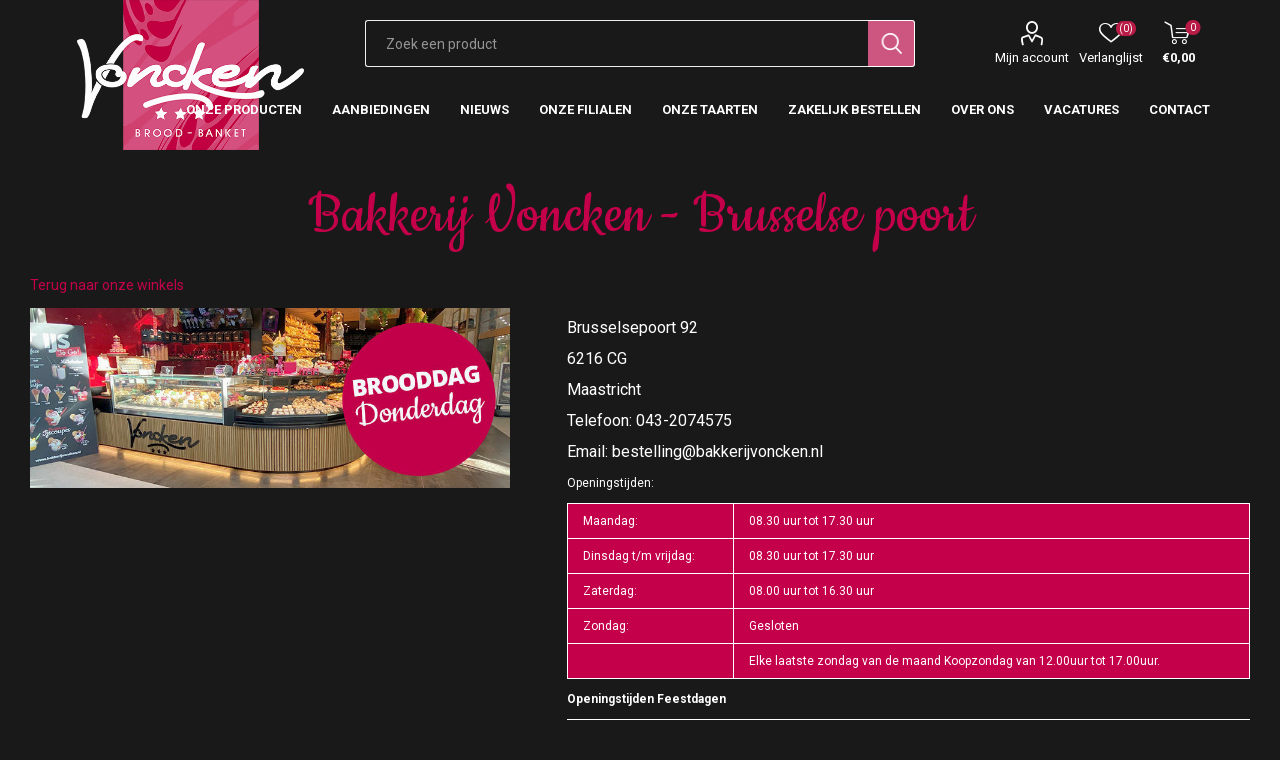

--- FILE ---
content_type: text/html; charset=utf-8
request_url: https://bakkerijvoncken.nl/brusselse-poort
body_size: 29607
content:
<!DOCTYPE html><html lang=nl><head><title>Bakkerij Voncken | Bakkerij Voncken - Brusselse poort</title><meta charset=UTF-8><meta name=description content="Dé ambachtelijke bakker van Limburg."><meta name=keywords content="bakkerij voncken limburg vlaai brood muffin taart gebak chocolade lunchroom lunchcafe kerkrade"><meta name=generator content=nopCommerce><meta name=viewport content="width=device-width, initial-scale=1, maximum-scale=1, user-scalable=0"><link rel=preload as=font href=/Themes/Emporium/Content/icons/emporium-icons.woff crossorigin><link href="https://fonts.googleapis.com/css?family=Roboto:300,400,700&amp;subset=cyrillic-ext,greek-ext&amp;display=swap" rel=stylesheet><link href="https://fonts.googleapis.com/css?family=Cookie" rel=stylesheet><meta name=facebook-domain-verification content=gh562fkvasn8ytk5ruo928nazqiogx><script async src="https://www.googletagmanager.com/gtag/js?id=UA-70361865-1"></script><script>function gtag(){dataLayer.push(arguments)}window.dataLayer=window.dataLayer||[];gtag("js",new Date);gtag("config","UA-70361865-1")</script><link href="/Themes/Emporium/Content/css/nivo.css?v=4.30" rel=stylesheet><link href="/Themes/Emporium/Content/css/styles.css?v=4.30" rel=stylesheet><link href="/Themes/Emporium/Content/css/tables.css?v=4.30" rel=stylesheet><link href="/Themes/Emporium/Content/css/mobile.css?v=4.30" rel=stylesheet><link href="/Themes/Emporium/Content/css/480.css?v=4.30" rel=stylesheet><link href="/Themes/Emporium/Content/css/768.css?v=4.30" rel=stylesheet><link href="/Themes/Emporium/Content/css/1024.css?v=4.30" rel=stylesheet><link href="/Themes/Emporium/Content/css/1280.css?v=4.30" rel=stylesheet><link href="/Themes/Emporium/Content/css/1600.css?v=4.30" rel=stylesheet><link href="/Plugins/SevenSpikes.Core/Styles/slick-slider-1.6.0.css?v=4.30" rel=stylesheet><link href="/Plugins/SevenSpikes.Core/Styles/perfect-scrollbar.min.css?v=4.30" rel=stylesheet><link href="/Themes/Emporium/Content/css/voncken.css?v=4.30.5" rel=stylesheet><link href=/lib/magnific-popup/magnific-popup.css rel=stylesheet><link href=/Plugins/SevenSpikes.Nop.Plugins.StoreLocator/Themes/DefaultClean/Content/StoreLocator.css rel=stylesheet><link href=/Plugins/SevenSpikes.Nop.Plugins.MegaMenu/Themes/Emporium/Content/MegaMenu.css rel=stylesheet><link href=/Plugins/SevenSpikes.Nop.Plugins.ProductRibbons/Styles/Ribbons.common.css rel=stylesheet><link href=/Plugins/SevenSpikes.Nop.Plugins.ProductRibbons/Themes/Emporium/Content/Ribbons.css rel=stylesheet><link href="/Themes/Emporium/Content/css/theme.custom-1.css?v=15" rel=stylesheet><script src=/Plugins/Ultimate.Core/Content/js/localization.js></script><body><div class=ajax-loading-block-window style=display:none></div><div id=dialog-notifications-success title=Melding style=display:none></div><div id=dialog-notifications-error title=Fout style=display:none></div><div id=dialog-notifications-warning title=Waarschuwing style=display:none></div><div id=bar-notification class=bar-notification-container data-close=Sluiten></div><!--[if lte IE 8]><div style=clear:both;height:59px;text-align:center;position:relative><a href=http://www.microsoft.com/windows/internet-explorer/default.aspx target=_blank> <img src=/Themes/Emporium/Content/img/ie_warning.jpg height=42 width=820 alt="You are using an outdated browser. For a faster, safer browsing experience, upgrade for free today."> </a></div><![endif]--><div class=master-wrapper-page><div class=responsive-nav-wrapper-parent><div class=responsive-nav-wrapper><div class=menu-title><span>Menu</span></div><div class=search-wrap><span>Zoek</span></div><div class=mobile-logo><a href="/" class=logo> <img alt="Bakkerij Voncken" title="Bakkerij Voncken" src=https://www.bakkerijvoncken.nl/images/thumbs/0005585.png></a></div><div class=shopping-cart-link></div><div class=personal-button id=header-links-opener><span>Persoonlijk menu</span></div></div></div><div class=header><div class=header-upper><div class=header-selectors-wrapper></div></div><div class=header-lower><div class=header-logo><a href="/" class=logo> <img alt="Bakkerij Voncken" title="Bakkerij Voncken" src=https://www.bakkerijvoncken.nl/images/thumbs/0005585.png></a></div><div class="search-box store-search-box"><div class=close-side-menu><span class=close-side-menu-text>Zoek een product</span> <span class=close-side-menu-btn>Sluiten</span></div><form method=get id=small-search-box-form action=/search><input type=text class=search-box-text id=small-searchterms autocomplete=off name=q placeholder="Zoek een product" aria-label="Zoekvak tekstinvoer"> <input type=submit class="button-1 search-box-button" value=Zoeken></form></div><div class=header-links-wrapper><div class=header-links><ul><li><a href=/customer/info class="ico-account opener" data-loginurl=/login>Mijn account</a><div class=profile-menu-box><div class=close-side-menu><span class=close-side-menu-text>Mijn account</span> <span class=close-side-menu-btn>Sluiten</span></div><div class=header-form-holder><a href="/register?returnUrl=%2Fbrusselse-poort" class=ico-register>Registreren</a> <a href="/login?returnUrl=%2Fbrusselse-poort" class=ico-login>Inloggen</a></div></div><li><a href=/wishlist class=ico-wishlist> <span class=wishlist-label>Verlanglijst</span> <span class=wishlist-qty>(0)</span> </a></ul><div class=mobile-flyout-wrapper><div class=close-side-menu><span class=close-side-menu-text>Winkelwagen</span> <span class=close-side-menu-btn>Sluiten</span></div><div id=flyout-cart class=flyout-cart data-removeitemfromcarturl=/EmporiumTheme/RemoveItemFromCart data-flyoutcarturl=/EmporiumTheme/FlyoutShoppingCart><div id=topcartlink><a href=/cart class=ico-cart> <span class=cart-qty>0</span> <span class=cart-label> &#x20AC;0,00 </span> </a></div><div class=mini-shopping-cart><div class=flyout-cart-scroll-area><p>U heeft geen artikelen in uw winkelwagen.</div></div></div></div></div></div></div><div class=header-menu-parent><div class="header-menu categories-in-side-panel"><div class=category-navigation-list-wrapper><span class=category-navigation-title>Alle categorieën</span><ul class="category-navigation-list sticky-flyout"></ul></div><div class=close-menu><span class=close-menu-text>Menu</span> <span class=close-menu-btn>Sluiten</span></div><ul class="mega-menu megaMenu" data-isrtlenabled=false data-enableclickfordropdown=false><li class=has-sublist><a href=/producten class=with-subcategories title="Onze producten"><span> Onze producten</span></a><div class=plus-button></div><div class=sublist-wrap><ul class=sublist><li class=back-button><span>Back</span><li class=has-sublist><a href=/brood class=with-subcategories title=Brood><span> Brood</span></a><div class=plus-button></div><div class=sublist-wrap><ul class=sublist><li class=back-button><span>Back</span><li><a href=/brooddag title=Brooddag><span> Brooddag</span></a><li><a href=/vonckelendbrood title=Vonckelend><span> Vonckelend</span></a><li><a href=/witbrood title=Witbrood><span> Witbrood</span></a><li><a href=/tarwebrood title=Tarwebrood><span> Tarwebrood</span></a><li><a href=/meergranenvolkorenbrood title="Meergranen Spelt Volkorenbrood"><span> Meergranen Spelt Volkorenbrood</span></a><li><a href=/rustiquebrood title=Rustiquebrood><span> Rustiquebrood</span></a><li><a href=/desembrood title=Desembrood><span> Desembrood</span></a><li><a href=/bijzondere-broodsoorten title="Bijzondere broodsoorten"><span> Bijzondere broodsoorten</span></a><li><a href=/roggebrood title=Roggebrood><span> Roggebrood</span></a><li><a href=/allergie-dieet-brood title="Allergie en dieet brood"><span> Allergie en dieet brood</span></a></ul></div><li><a href=/klein-brood title="Klein brood"><span> Klein brood</span></a><li><a href=/vlaai-en-luxe-vlaai title="Vlaai en luxe vlaai"><span> Vlaai en luxe vlaai</span></a><li><a href=/gebak title=Gebak><span> Gebak</span></a><li><a href=/chocolaterievoncken title=Chocolade><span> Chocolade</span></a><li><a href=/wafelsenkoekjes title="Wafels en koekjes"><span> Wafels en koekjes</span></a><li><a href=/cake-en-muffin title="Cake en muffin"><span> Cake en muffin</span></a><li><a href=/belegdebroodjes-en-snacks title="Snacks en Belegde Broodjes"><span> Snacks en Belegde Broodjes</span></a><li><a href=/taart title=Taart><span> Taart</span></a><li><a href=/ontbijt-service title="Ontbijt en Lunch service"><span> Ontbijt en Lunch service</span></a><li><a href=/high-tea title="High tea"><span> High tea</span></a><li><a href=/olie-en-azijn title="Olie en Azijn"><span> Olie en Azijn</span></a><li><a href=/feestdagen title=Feestdagen><span> Feestdagen</span></a></ul></div><li><a href=/aanbiedingen title=Aanbiedingen><span> Aanbiedingen</span></a><li><a href=/news title=Nieuws><span> Nieuws</span></a><li class=has-sublist><a href=https://bakkerijvoncken.nl/onze-winkels class=with-subcategories title="Onze Filialen"><span> Onze Filialen</span></a><div class=plus-button></div><div class=sublist-wrap><ul class=sublist><li class=back-button><span>Back</span><li><a href=https://bakkerijvoncken.nl/bautsch title=Bautsch><span> Bautsch</span></a><li><a href=https://bakkerijvoncken.nl/beek title=Beek><span> Beek</span></a><li><a href=https://bakkerijvoncken.nl/berg-terblijt title="Berg en Terblijt"><span> Berg en Terblijt</span></a><li><a href=https://bakkerijvoncken.nl/brunssum title=Brunssum><span> Brunssum</span></a><li><a href=https://bakkerijvoncken.nl/brusselse-poort title="Brusselse Poort"><span> Brusselse Poort</span></a><li><a href=https://bakkerijvoncken.nl/cornelius title=Cornelius><span> Cornelius</span></a><li><a href=https://bakkerijvoncken.nl/eygelshoven title=Eygelshoven><span> Eygelshoven</span></a><li><a href=https://bakkerijvoncken.nl/gulpen title=Gulpen><span> Gulpen</span></a><li><a href=https://bakkerijvoncken.nl/heerlen-centrum title="Heerlen Centrum"><span> Heerlen Centrum</span></a><li><a href=https://bakkerijvoncken.nl/hoensbroek title=Hoensbroek><span> Hoensbroek</span></a><li><a href=https://bakkerijvoncken.nl/hoofdvestiging-kerkrade title="Hoofdvestiging Kerkrade"><span> Hoofdvestiging Kerkrade</span></a><li><a href=https://bakkerijvoncken.nl/kasteellaan title=Kasteellaan><span> Kasteellaan</span></a><li><a href=https://bakkerijvoncken.nl/kerkrade-centrum title="Kerkrade Centrum"><span> Kerkrade Centrum</span></a><li><a href=https://bakkerijvoncken.nl/landgraaf title=Landgraaf><span> Landgraaf</span></a><li><a href=https://bakkerijvoncken.nl/maastricht-centrum title="Maastricht Centrum"><span> Maastricht Centrum</span></a><li class=has-sublist><a href=https://bakkerijvoncken.nl/maastricht-de-beente class=with-subcategories title="Maastricht de Beente"><span> Maastricht de Beente</span></a><div class=plus-button></div><div class=sublist-wrap><ul class=sublist><li class=back-button><span>Back</span><li><a href=https://www.bakkerijvoncken.nl/maastricht-chocolade title="Maastricht Chocolade"><span> Maastricht Chocolade</span></a></ul></div><li><a href=https://bakkerijvoncken.nl/margraten title=Margraten><span> Margraten</span></a><li><a href=https://bakkerijvoncken.nl/nuth title=Nuth><span> Nuth</span></a><li><a href=https://bakkerijvoncken.nl/treebeek title=Treebeek><span> Treebeek</span></a><li><a href=https://bakkerijvoncken.nl/vaals title=Vaals><span> Vaals</span></a><li><a href=https://bakkerijvoncken.nl/voerendaal title=Voerendaal><span> Voerendaal</span></a><li><a href=https://bakkerijvoncken.nl/welten title=Welten><span> Welten</span></a><li><a href=https://bakkerijvoncken.nl/zonstraat-kerkrade title="Zonstraat Kerkrade"><span> Zonstraat Kerkrade</span></a></ul></div><li><a href=/taarten title="Onze taarten"><span> Onze taarten</span></a><li><a href=https://voncken.bestellingplaatsen.nl title="Zakelijk bestellen"><span> Zakelijk bestellen</span></a><li class=has-sublist><a href=https://bakkerijvoncken.nl/over-ons class=with-subcategories title="Over Ons"><span> Over Ons</span></a><div class=plus-button></div><div class=sublist-wrap><ul class=sublist><li class=back-button><span>Back</span><li><a href=https://www.bakkerijvoncken.nl/ons-verhaal title="Ons verhaal"><span> Ons verhaal</span></a><li><a href=https://www.bakkerijvoncken.nl/bakkerij-voncken-maastricht-proef-onze-passie-voor-brood-banket title="Passie voor brood en banket"><span> Passie voor brood en banket</span></a></ul></div><li><a href=https://bakkerijvoncken.nl/vacatures title=Vacatures><span> Vacatures</span></a><li><a href=/contactus title=Contact><span> Contact</span></a></ul><ul class="mega-menu-responsive megaMenu"><li class=all-categories><span class=labelfornextplusbutton>Alle categorieën</span><div class=plus-button></div><div class=sublist-wrap><ul class=sublist><li class=back-button><span>Terug</span></ul></div><li class=has-sublist><a href=/producten class=with-subcategories title="Onze producten"><span> Onze producten</span></a><div class=plus-button></div><div class=sublist-wrap><ul class=sublist><li class=back-button><span>Back</span><li class=has-sublist><a href=/brood class=with-subcategories title=Brood><span> Brood</span></a><div class=plus-button></div><div class=sublist-wrap><ul class=sublist><li class=back-button><span>Back</span><li><a href=/brooddag title=Brooddag><span> Brooddag</span></a><li><a href=/vonckelendbrood title=Vonckelend><span> Vonckelend</span></a><li><a href=/witbrood title=Witbrood><span> Witbrood</span></a><li><a href=/tarwebrood title=Tarwebrood><span> Tarwebrood</span></a><li><a href=/meergranenvolkorenbrood title="Meergranen Spelt Volkorenbrood"><span> Meergranen Spelt Volkorenbrood</span></a><li><a href=/rustiquebrood title=Rustiquebrood><span> Rustiquebrood</span></a><li><a href=/desembrood title=Desembrood><span> Desembrood</span></a><li><a href=/bijzondere-broodsoorten title="Bijzondere broodsoorten"><span> Bijzondere broodsoorten</span></a><li><a href=/roggebrood title=Roggebrood><span> Roggebrood</span></a><li><a href=/allergie-dieet-brood title="Allergie en dieet brood"><span> Allergie en dieet brood</span></a></ul></div><li><a href=/klein-brood title="Klein brood"><span> Klein brood</span></a><li><a href=/vlaai-en-luxe-vlaai title="Vlaai en luxe vlaai"><span> Vlaai en luxe vlaai</span></a><li><a href=/gebak title=Gebak><span> Gebak</span></a><li><a href=/chocolaterievoncken title=Chocolade><span> Chocolade</span></a><li><a href=/wafelsenkoekjes title="Wafels en koekjes"><span> Wafels en koekjes</span></a><li><a href=/cake-en-muffin title="Cake en muffin"><span> Cake en muffin</span></a><li><a href=/belegdebroodjes-en-snacks title="Snacks en Belegde Broodjes"><span> Snacks en Belegde Broodjes</span></a><li><a href=/taart title=Taart><span> Taart</span></a><li><a href=/ontbijt-service title="Ontbijt en Lunch service"><span> Ontbijt en Lunch service</span></a><li><a href=/high-tea title="High tea"><span> High tea</span></a><li><a href=/olie-en-azijn title="Olie en Azijn"><span> Olie en Azijn</span></a><li><a href=/feestdagen title=Feestdagen><span> Feestdagen</span></a></ul></div><li><a href=/aanbiedingen title=Aanbiedingen><span> Aanbiedingen</span></a><li><a href=/news title=Nieuws><span> Nieuws</span></a><li class=has-sublist><a href=https://bakkerijvoncken.nl/onze-winkels class=with-subcategories title="Onze Filialen"><span> Onze Filialen</span></a><div class=plus-button></div><div class=sublist-wrap><ul class=sublist><li class=back-button><span>Back</span><li><a href=https://bakkerijvoncken.nl/bautsch title=Bautsch><span> Bautsch</span></a><li><a href=https://bakkerijvoncken.nl/beek title=Beek><span> Beek</span></a><li><a href=https://bakkerijvoncken.nl/berg-terblijt title="Berg en Terblijt"><span> Berg en Terblijt</span></a><li><a href=https://bakkerijvoncken.nl/brunssum title=Brunssum><span> Brunssum</span></a><li><a href=https://bakkerijvoncken.nl/brusselse-poort title="Brusselse Poort"><span> Brusselse Poort</span></a><li><a href=https://bakkerijvoncken.nl/cornelius title=Cornelius><span> Cornelius</span></a><li><a href=https://bakkerijvoncken.nl/eygelshoven title=Eygelshoven><span> Eygelshoven</span></a><li><a href=https://bakkerijvoncken.nl/gulpen title=Gulpen><span> Gulpen</span></a><li><a href=https://bakkerijvoncken.nl/heerlen-centrum title="Heerlen Centrum"><span> Heerlen Centrum</span></a><li><a href=https://bakkerijvoncken.nl/hoensbroek title=Hoensbroek><span> Hoensbroek</span></a><li><a href=https://bakkerijvoncken.nl/hoofdvestiging-kerkrade title="Hoofdvestiging Kerkrade"><span> Hoofdvestiging Kerkrade</span></a><li><a href=https://bakkerijvoncken.nl/kasteellaan title=Kasteellaan><span> Kasteellaan</span></a><li><a href=https://bakkerijvoncken.nl/kerkrade-centrum title="Kerkrade Centrum"><span> Kerkrade Centrum</span></a><li><a href=https://bakkerijvoncken.nl/landgraaf title=Landgraaf><span> Landgraaf</span></a><li><a href=https://bakkerijvoncken.nl/maastricht-centrum title="Maastricht Centrum"><span> Maastricht Centrum</span></a><li class=has-sublist><a href=https://bakkerijvoncken.nl/maastricht-de-beente class=with-subcategories title="Maastricht de Beente"><span> Maastricht de Beente</span></a><div class=plus-button></div><div class=sublist-wrap><ul class=sublist><li class=back-button><span>Back</span><li><a href=https://www.bakkerijvoncken.nl/maastricht-chocolade title="Maastricht Chocolade"><span> Maastricht Chocolade</span></a></ul></div><li><a href=https://bakkerijvoncken.nl/margraten title=Margraten><span> Margraten</span></a><li><a href=https://bakkerijvoncken.nl/nuth title=Nuth><span> Nuth</span></a><li><a href=https://bakkerijvoncken.nl/treebeek title=Treebeek><span> Treebeek</span></a><li><a href=https://bakkerijvoncken.nl/vaals title=Vaals><span> Vaals</span></a><li><a href=https://bakkerijvoncken.nl/voerendaal title=Voerendaal><span> Voerendaal</span></a><li><a href=https://bakkerijvoncken.nl/welten title=Welten><span> Welten</span></a><li><a href=https://bakkerijvoncken.nl/zonstraat-kerkrade title="Zonstraat Kerkrade"><span> Zonstraat Kerkrade</span></a></ul></div><li><a href=/taarten title="Onze taarten"><span> Onze taarten</span></a><li><a href=https://voncken.bestellingplaatsen.nl title="Zakelijk bestellen"><span> Zakelijk bestellen</span></a><li class=has-sublist><a href=https://bakkerijvoncken.nl/over-ons class=with-subcategories title="Over Ons"><span> Over Ons</span></a><div class=plus-button></div><div class=sublist-wrap><ul class=sublist><li class=back-button><span>Back</span><li><a href=https://www.bakkerijvoncken.nl/ons-verhaal title="Ons verhaal"><span> Ons verhaal</span></a><li><a href=https://www.bakkerijvoncken.nl/bakkerij-voncken-maastricht-proef-onze-passie-voor-brood-banket title="Passie voor brood en banket"><span> Passie voor brood en banket</span></a></ul></div><li><a href=https://bakkerijvoncken.nl/vacatures title=Vacatures><span> Vacatures</span></a><li><a href=/contactus title=Contact><span> Contact</span></a></ul><div class=mobile-menu-items></div></div></div></div><div class=overlayOffCanvas></div><div class=master-wrapper-content><div id=product-ribbon-info data-productid=0 data-productboxselector=".product-item, .item-holder" data-productboxpicturecontainerselector=".picture, .item-picture" data-productpagepicturesparentcontainerselector=.product-essential data-productpagebugpicturecontainerselector=.picture data-retrieveproductribbonsurl=/RetrieveProductRibbons></div><div class=master-column-wrapper><div class=center-1><div class="page shop-page"><div class=page-title><h1>Bakkerij Voncken - Brusselse poort</h1></div><div class=page-body><div class=back-to-all-shops><a href=/onze-winkels title="Onze winkels"> <span>Terug naar onze winkels</span> </a></div><div class=shop-map-images><div class=main-picture><a class=main-picture-link href=https://bakkerijvoncken.nl/images/thumbs/0008295_brusselsepoort.jpeg title="Brusselse Poort - Brooddag"> <img class=main-picture-img src=https://bakkerijvoncken.nl/images/thumbs/0008295_brusselsepoort_800.jpeg alt="Brusselse Poort - Brooddag" title="Brusselse Poort - Brooddag"> </a></div><ul class=all-shop-images></ul><div class=map-wrapper><div class=map id=shop-map-holder></div></div><div class=map-controls><a id=show-directions-to-shop class=get-directions-to-shop><span>Geef routebeschrijving</span></a> <span class=additional-info></span></div><div class=directions-wrapper><div class=directions-panel id=directions-panel></div></div><input type=hidden class=shop-resources data-youarehere="Je bent hier" data-accuracy=Nauwkeurigheid data-geolocationdenied="User Geolocation denied. You should enable it from browser permissions settings." data-unabletoshowdirections="Unable to navigate between these coordinates." data-pathtoimages=https://bakkerijvoncken.nl/Plugins/SevenSpikes.Nop.Plugins.StoreLocator/Images data-units=Metric data-googleapikey=AIzaSyCGWlS4QREAPonCyeez3872JgZxba1ygWI data-mapstyles="" data-maplanguagecode="" data-shoplatitude=50.8504594 data-shoplongitude=5.6661683 data-shopname="Bakkerij Voncken - Brusselse poort" data-manuallysetmapbounds=true value=1></div><div class=shop-info><div class=shop-full-description><p><span style=font-size:12pt>Brusselsepoort 92<br></span><p><span style=font-size:12pt>6216 CG</span><p><span style=font-size:12pt>Maastricht</span><p><span style=font-size:12pt>Telefoon: 043-2074575</span><p><span style=font-size:12pt>Email: <a href=mailto:bestelling@bakkerijvoncken.nl>bestelling@bakkerijvoncken.nl</a></span><p><p><p>Openingstijden:<p><table width=289><tbody><tr><td>Maandag:<td>08.30 uur tot 17.30 uur<tr><td>Dinsdag t/m vrijdag:<td>08.30 uur tot 17.30 uur<tr><td>Zaterdag:<td>08.00 uur tot 16.30 uur<tr><td>Zondag:<td>Gesloten<tr><td><td>Elke laatste zondag van de maand Koopzondag van 12.00uur tot 17.00uur.</table><p><strong>Openingstijden Feestdagen</strong><table width=477><tbody><tr><td width=211><p>woensdag 24 december 2025<td width=248><p><em>open tot 16:00 uur</em><tr><td width=211><p>donderdag 25 december 2025<td width=248><p>GESLOTEN<tr><td width=211><p>vrijdag 26 december 2025<td width=248><p>GESLOTEN<tr><td width=211><p>zaterdag 27 december 2025<td width=248><p><em>Open van 8:30 - 17:00 uur</em><tr><td width=211><p>woensdag 31 december 2025<td width=248><p><em>open tot 16:00 uur</em><tr><td width=211><p>donderdag 1 januari 2026<td width=248><p>GESLOTEN<tr><td width=211><p>vrijdag 2 januari 2026<td width=248><p><em>Open van 8:30 - 17:00 uur</em></table></div></div></div></div></div></div></div><div class=footer><div class=footer-upper><div class=newsletter><div class=title><strong>Nieuwsbrief</strong></div><div class=newsletter-subscribe id=newsletter-subscribe-block><div class=newsletter-email><input id=newsletter-email class=newsletter-subscribe-text placeholder="Uw email" aria-label=Aanmelden type=email name=NewsletterEmail> <input type=button value=Aanmelden id=newsletter-subscribe-button class="button-1 newsletter-subscribe-button"></div><div class=newsletter-validation><span id=subscribe-loading-progress style=display:none class=please-wait>Wacht</span> <span class=field-validation-valid data-valmsg-for=NewsletterEmail data-valmsg-replace=true></span></div></div><div class=newsletter-result id=newsletter-result-block></div></div></div><div class=footer-middle><div class=footer-block><div class=title><strong>Ons verhaal</strong></div><ul class=list><li><a href=/over-ons>Over ons</a><li><a href=/contactus>Contact</a><li><a href=/roda-aanbiedingen>Roda aanbiedingen</a><li><a href=/news>Nieuws</a></ul></div><div class=footer-block><div class=title><strong>Mijn account</strong></div><ul class=list><li><a href=/customer/info>Mijn account</a><li><a href=/order/history>Bestellingen</a><li><a href=/customer/addresses>Klant adressen</a><li><a href=/recentlyviewedproducts>Recent bekeken producten</a></ul></div><div class=footer-block><div class=title><strong>Informatie</strong></div><ul class=list><li><a href=/search>Zoek</a><li><a href=/meest-gestelde-vragen>Meest gestelde vragen</a><li><a href=/verzendinformatie>Verzendinformatie</a><li><a href=/privacy>Privacy notice</a><li><a href=/algemene-voorwaarden>Algemene voorwaarden</a><li><a href=/onze-partners>Onze Partners</a></ul></div><div class=socials-and-payments><div class=social-icons><div class=title><strong>Volg ons</strong></div><ul class=social-sharing><li><a target=_blank class=facebook href="https://nl-nl.facebook.com/bakkerijvoncken.nl/" aria-label=Facebook></a><li><a target=_blank class=youtube href=https://www.youtube.com/channel/UCThPT9XfRxvyNT3hraNO0dA aria-label=YouTube></a><li><a target=_blank class=instagram href="https://www.instagram.com/bakkerijvoncken/?hl=nl" aria-label=Instagram></a></ul></div><div class=pay-options><h3 class=title>Betaal methodes</h3><img src=/Themes/Emporium/Content/img/pay_icon1.png alt=""> <img src=/Themes/Emporium/Content/img/pay_icon2.png alt=""> <img src=/Themes/Emporium/Content/img/pay_icon3.png alt=""> <img src=/Themes/Emporium/Content/img/pay_icon6.png alt=""></div></div></div><div class=footer-lower><div class=footer-powered-by>Powered by <a href="https://www.nopcommerce.com/" target=_blank>nopCommerce</a> and <a href="https://www.compad.nl/" target=_blank>Compad software</a></div><div class=footer-designed-by>Designed by <a href="https://www.compadstudio.nl/case-studies/webshop-bakkerij-voncken/?portfolioCats=29%2C31/" target=_blank>Compad Reclamestudio</a></div><div class=footer-designed-by>Foto's door <a href="http://www.bjornfrins.nl/" target=_blank>Bjorn Frins</a></div><div class=footer-disclaimer>Copyright ; 2026 Bakkerij Voncken. Alle rechten voorbehouden.</div></div></div></div><script src=/lib/jquery/jquery-3.4.1.min.js></script><script src=/lib/jquery-validate/jquery.validate-v1.19.1/jquery.validate.min.js></script><script src=/lib/jquery-validate/jquery.validate.unobtrusive-v3.2.11/jquery.validate.unobtrusive.min.js></script><script src=/lib/jquery-ui/jquery-ui-1.12.1.custom/jquery-ui.min.js></script><script src=/lib/jquery-migrate/jquery-migrate-3.1.0.min.js></script><script src=/Plugins/SevenSpikes.Core/Scripts/iOS-12-array-reverse-fix.min.js></script><script src=/js/public.common.js></script><script src=/js/public.ajaxcart.js></script><script src=/js/public.countryselect.js></script><script src=/Themes/Emporium/Content/scripts/footer.js></script><script src=/lib/magnific-popup/jquery.magnific-popup.min.js></script><script src=/Plugins/SevenSpikes.Nop.Plugins.StoreLocator/Scripts/StoreLocatorCore.min.js></script><script src=/Plugins/SevenSpikes.Nop.Plugins.StoreLocator/Scripts/StoreLocatorShop.min.js></script><script src=/Plugins/SevenSpikes.Core/Scripts/sevenspikes.core.min.js></script><script src=/Plugins/SevenSpikes.Nop.Plugins.MegaMenu/Scripts/MegaMenu.min.js></script><script src=/Plugins/SevenSpikes.Core/Scripts/jquery.json-2.4.min.js></script><script src=/Plugins/SevenSpikes.Nop.Plugins.ProductRibbons/Scripts/ProductRibbons.min.js></script><script src="/Plugins/SevenSpikes.Core/Scripts/footable.min.js?v=4.30"></script><script src="/Plugins/SevenSpikes.Core/Scripts/perfect-scrollbar.min.js?v=4.30"></script><script src="/Plugins/SevenSpikes.Core/Scripts/sevenspikes.core.min.js?v=4.30"></script><script src="/Plugins/SevenSpikes.Core/Scripts/sevenspikes.theme.min.js?v=4.30"></script><script src="/Plugins/SevenSpikes.Core/Scripts/slick-slider-1.6.0.min.js?v=4.30"></script><script src="/Themes/Emporium/Content/scripts/emporium.js?v=4.30"></script><script>$("#small-search-box-form").on("submit",function(n){$("#small-searchterms").val()==""&&(alert("Geef a.u.b. enige zoekwoorden in"),$("#small-searchterms").focus(),n.preventDefault())})</script><script>$(document).ready(function(){var n,t;$("#small-searchterms").autocomplete({delay:500,minLength:3,source:"/catalog/searchtermautocomplete",appendTo:".search-box",select:function(n,t){return $("#small-searchterms").val(t.item.label),setLocation(t.item.producturl),!1},open:function(){n&&(t=document.getElementById("small-searchterms").value,$(".ui-autocomplete").append('<li class="ui-menu-item" role="presentation"><a href="/search?q='+t+'">Alle resultaten weergeven...<\/a><\/li>'))}}).data("ui-autocomplete")._renderItem=function(t,i){var r=i.label;return n=i.showlinktoresultsearch,r=htmlEncode(r),$("<li><\/li>").data("item.autocomplete",i).append("<a><span>"+r+"<\/span><\/a>").appendTo(t)}})</script><script>$(document).ready(function(){$(".header").on("mouseenter","#topcartlink",function(){$("#flyout-cart").addClass("active")});$(".header").on("mouseleave","#topcartlink",function(){$("#flyout-cart").removeClass("active")});$(".header").on("mouseenter","#flyout-cart",function(){$("#flyout-cart").addClass("active")});$(".header").on("mouseleave","#flyout-cart",function(){$("#flyout-cart").removeClass("active")})})</script><script>$(document).ready(function(){$(".category-navigation-list").on("mouseenter",function(){$("img.lazy").each(function(){var n=$(this);n.attr("src",n.attr("data-original"))})})})</script><script>var localized_data={AjaxCartFailure:"Failed to add the product. Please refresh the page and try one more time."};AjaxCart.init(!1,".cart-qty",".header-links .wishlist-qty","#flyout-cart",localized_data)</script><script>function newsletter_subscribe(n){var t=$("#subscribe-loading-progress"),i;t.show();i={subscribe:n,email:$("#newsletter-email").val()};$.ajax({cache:!1,type:"POST",url:"/subscribenewsletter",data:i,success:function(n){$("#newsletter-result-block").html(n.Result);n.Success?($("#newsletter-subscribe-block").hide(),$("#newsletter-result-block").show()):$("#newsletter-result-block").fadeIn("slow").delay(2e3).fadeOut("slow")},error:function(){alert("Failed to subscribe.")},complete:function(){t.hide()}})}$(document).ready(function(){$("#newsletter-subscribe-button").on("click",function(){newsletter_subscribe("true")});$("#newsletter-email").on("keydown",function(n){if(n.keyCode==13)return $("#newsletter-subscribe-button").trigger("click"),!1})})</script><div class=scroll-back-button id=goToTop></div>

--- FILE ---
content_type: text/css
request_url: https://bakkerijvoncken.nl/Plugins/SevenSpikes.Nop.Plugins.StoreLocator/Themes/DefaultClean/Content/StoreLocator.css
body_size: 8388
content:

/* ANYWHERE PAGE MAP */

.anywhere-page-map {
    margin: 10px 0 30px;
}
.anywhere-page-map .map-title {
    margin: 0 0 30px;
    border-bottom: 1px solid #ddd;
    padding: 0 0 15px;
    font-size: 30px;
    color: #444;
    text-align: center;
}
.anywhere-page-map .map-title strong {
    font-weight: normal;
}
.anywhere-page-map .map-wrapper {
    margin: 0 0 10px;
}
.anywhere-page-map img {
    max-width: none;
    max-height: none;
}
.align-map-button {
    margin: 0 0 0 20px;
    cursor: pointer;
}
.anywhere-page-map .additional-info {
    margin: 0 0 0 20px;
}



/* ALL SHOPS PAGE */

.directions-wrapper {
    display: none;
    height: 300px;
}
.directions-shown {
    display: block;
}
.directions-panel {
    height: 100%;
    overflow-y: auto;
    padding: 10px;
	text-align: left;
}
.current-location-wrap {
    padding: 0 10px;
    margin: 0 0 15px;
}
.getUserGeoLocation {
    cursor: pointer;
    display: inline-block;
    padding: 0 0 0 25px;
    color: #4ab2f1;
    text-decoration: underline;
    background: url(images/icon-current-location.png) no-repeat left center;
}
.current-location-wrap .additional-info {
    color: #aaa;
}

.store-locator-map-holder {
    height: 300px;
}
#shop-address-input {
    top: 10px !important;
	width: 160px;
	height: 30px;
	border: none;
	border-radius: 2px;
	box-shadow: 0 0 3px rgba(0, 0, 0, 0.3);
	font-size: 11px;
}

/* filter sorting */

.shops-sorting-filtering-wrapper {
    background: #f9f9f9;
    border-top: 1px solid #ddd;
    border-bottom: 1px solid #ddd;
    overflow: hidden;
    padding: 15px;
    margin: 0 0 30px;
}
.shops-sorting-options label {
    margin: 0 10px 0 0;
}
.shops-sorting-options select {
    height: 30px;
}
.radiusFilterWrapper {
    margin: 17px 0;
}
.radiusFilterWrapper input[type=number] {
    width: 130px;
    height: 30px;
    border: 1px solid #ddd;
    padding: 6px;
    vertical-align: middle;
}
.searchbytags-wrapper {
    margin: 17px 0;      
}
.searchbytags-wrapper label {
    margin: 0 10px 0 0;
}
.searchbytags-wrapper input[type=text] {
    height: 30px;
    padding: 6px;
    width: 110px;
}
a#clearShopFilters {
    display: none;
    background: url(images/icon-close.png) no-repeat left center;
    padding-left: 15px;
}
.shops-sorting-filtering-wrapper .button-wrap {
    margin: 15px 0 0;
}
button#searchForFilteredShops {
    background: #4ab2f1;
    font-size: 14px;
    line-height: 15px;
    text-transform: uppercase;
    color: #fff;
    border: 0;
    padding: 10px 21px;
}



/* shops list */

.shops-list {
	margin: 30px 0 0;
}
.shops-item {
    margin: 0 0 50px;
}
.shops-item .picture-link {
    display: block;
    line-height: 0;
}
.shops-item .picture-img {
    max-width: 100%;
}
.shops-item .info-wrap {
    padding: 10px 0 0;
}
.shops-item .shop-name {
    text-transform: uppercase;
    font-size: 18px;
    margin: 0 0 5px;
}
.shops-item .distance-line {
    color: #666;
    margin: 0 0 7px;
}
.shops-item .show-directions {
    display: inline-block;
    color: #4ab2f1;
    padding-left: 16px;
    background: url(images/icon-location.png) no-repeat left center;
    margin: 0 0 7px;
}
.shops-item .short-description {
    margin: 0 0 7px;
    line-height: 1.6;
}
.shops-item .tags,
.shop-page .tags {
    margin: 0 0 10px;
}
.shops-item .tags-label,
.shop-page .tags-label {
    display: inline-block;
    text-transform: uppercase;
    font-weight: 700;
    margin: 0 0 5px;
}
.shops-item .tag-item,
.shop-page .tag-item {
    display: inline-block;
    color: #4ab2f1;
    margin: 0 0 5px 2px;
}
.shops-item .tag-item:before,
.shop-page .tag-item:before {
    content: ',';
    margin-right: 5px;
    color: #777;
}
.shops-item .tag-item:first-child,
.shop-page .tag-item:first-child {
    margin: 0 0 5px;
}
.shops-item .tag-item:first-child:before,
.shop-page .tag-item:first-child:before {
    display: none;
}
.shops-item .read-more {
    display: inline-block;
    background: #aaa;
    text-transform: uppercase;
    color: #fff;
    line-height: 1;
    padding: 11px 13px;
}
.no-shops-after-filtering {
    display: none;
}

/* AJAX LOADER */
.shops-list-wrapper {
    position: relative;
}
.all-shops-page .shops-list-loader {
    position: absolute;
    top: 0;
    left: 0;
    width: 100%;
    height: 100%;
    background: #fff url('../../../images/ajaxLoader.gif') no-repeat 50% 100px;
    filter: Alpha(opacity = 70);
    opacity: 0.7;
    z-index: 2;
}
.all-shops-page .infinite-scroll-loader {
    display: none;
    height: 100px;
    background: #fff url('../../../images/ajaxLoader.gif') no-repeat 50% 50%;
    font-size: 0;
    filter: Alpha(opacity = 70);
    opacity: 0.7;
    z-index: 2;
    clear: both;
}

/* SHOP PAGE */

.shop-page .back-to-all-shops {
    margin: 0 0 15px;
}
.shop-page .back-to-all-shops a {
    color: #4ab2f1;
    font-size: 14px;
}

.shop-map-images {
	max-width: 480px;
	margin: 0 auto 30px;
}
.shop-page .main-picture {
    margin: 0 0 20px;
}
.shop-page .main-picture-link {
    display: block;
    line-height: 0;
}
.shop-page .main-picture-img {
    max-width: 100%;
}
.all-shop-images {
    margin: 0 0 30px;
}
.all-shop-images:after {
	content: "";
	display: block;
	clear: both;
}
.all-shop-images li {
    float: left;
    margin: 0 0 5% 5%;
    width: 30%;
}
.all-shop-images li:nth-child(3n+1) {
    margin-left: 0;
}
.all-shop-images a {
    display: block;
    font-size: 0;
}
.all-shop-images img {
    max-width: 100%;
    max-height: 100%;
}
#shop-map-holder {
    margin-bottom: 10px;
    height: 450px;
}
.get-directions-to-shop {
    color: #4ab2f1;
    font-size: 14px;    
}
.shop-map-images .directions-wrapper {
	float: none;
    width: 100%;
}
.shop-full-description {
    margin: 0 0 30px;
}

.shop-info {
    margin: 0 0 20px;
}
.shop-info table {
	background-color: #fff;
}
.shop-info table td {
	border: 1px solid #fff;
	background-color: #f6f6f6;
	padding: 10px 15px;
	text-align: left;
}
.shop-info ul {
	margin: 12px 0;
	padding: 0 0 0 36px;
	list-style: disc;
}
.shop-info ol {
	margin: 12px 0;
	padding: 0 0 0 36px;
	list-style: decimal;
}
.shop-info p {
	margin: 10px 0;
}

.shop-info .tag-list {
    margin: 0;
    list-style: none;
    padding: 0;
}



@media all and (min-width: 481px) {
	
	.map-wrapper #shop-address-input {
		width: 200px;
	}

}

@media all and (min-width: 651px) {

    /* shops list */

    .shops-item .picture-wrap {
        float: left;
        width: 350px;
    }
    .shops-item .info-wrap {
      margin: 0 0 0 370px;
      text-align: left;
    }

}

@media all and (min-width: 769px) {

    .directions-wrapper {
        float: left;
        width: 40%;
    }
    .map-wrapper.directions-shown {
        float: right;
        width: 60%;
    }

    /* SHOP PAGE */

    .shop-map-images {
        float: left;
        width: 40%;
		margin-bottom: 0;
		text-align: left;
    }
    .shop-map-images + .shop-info {
        float: right;
        width: 56%;
		text-align: left;
    }

}

@media all and (min-width: 1001px) {

    .shops-sorting-options {
        float: left;
        margin: 2px 0;
    }
    div#searchRadiusWrapper {
        float: left;
        margin: 2px 25px;
    }
    .searchbytags-wrapper {
        float: left;
        margin: 2px 0;
    }	
	.shops-filtering-buttons {
        float: right;
        clear: none;
        padding: 0;
		text-align: center;
    }
    .shops-filtering-buttons #clearShopFilters {
        float: left;
        margin: 10px 10px 9px 0;
    }
    .shops-filtering-buttons .button-wrap {
        margin: 0;
        float: right;
    }

    /* shops list */

    .shops-list:after {
        content: '';
        display: block;
        clear: both;
    }
    .shops-item {
        float: left;
        width: 49%;
        margin: 0 0 4% 2%;
    }
    .shops-item:nth-child(2n+1) {
        margin-left: 0;
        clear: both;
    }
    .shops-item .picture-wrap {
        width: 250px;
    }
    .shops-item .info-wrap {
      margin: 0 0 0 270px;
    }


/* shop page */

    .shop-page .page-body {
        padding: 0 10px;
    }

}

@media all and (min-width: 1367px) {

    .shops-sorting-filtering-wrapper {
        padding: 18px 25px;
    }
    .shops-sorting-options {
        position: relative;
        margin: 2px 60px 2px 0;
    }
    .shops-sorting-options:after {
        content: '';
        position: absolute;
        top: -21px;
        right: -30px;
        width: 1px;
        height: 73px;
        background: #ddd;
    }
    div#searchRadiusWrapper {
        margin: 2px 25px 2px 0;
    }
    .searchbytags-wrapper input[type=text] {
        width: 130px;
    }
	.shop-map-images + .shop-info {
		width: 57%;
	}

}

--- FILE ---
content_type: application/javascript
request_url: https://bakkerijvoncken.nl/Plugins/SevenSpikes.Nop.Plugins.StoreLocator/Scripts/StoreLocatorShop.min.js
body_size: 429
content:
(function(a,b,c){var d={type:"shopDetailsMap",wrapperId:"shop-map-holder",wrapperSelector:"#shop-map-holder",showDirectionsSelector:"#show-directions-to-shop",directionsPanelId:"directions-panel",resourcesSelector:".shop-resources",directionsContainer:".directions-wrapper, .all-shops-page .map-wrapper, #backToResults",directionsShownClass:"directions-shown",centerLatitude:a(".shop-resources").attr("data-shoplatitude"),centerLongitude:a(".shop-resources").attr("data-shoplongitude"),initialZoom:18,source:"https://maps.googleapis.com/maps/api/js?callback=storeLocatorShop.initializeShopDetailsMap"};c.initializeShopDetailsMap=function(){b.initializeMap()},a(document).ready(function(){0<a(d.resourcesSelector).length&&0<a(d.wrapperSelector).length&&(b.appendMapScript(d),a(d.showDirectionsSelector).one("click",function(c){c.preventDefault(),b.createUserMarker().then(function(){b.showDirectionsToShop()}).finally(function(){a(d.showDirectionsSelector).hide()})}),a(".shop-map-images .main-picture-link, .all-shop-images > li > a").magnificPopup({type:"image",removalDelay:300,gallery:{enabled:!0}}))})})(jQuery,storeLocatorCore,window.storeLocatorShop=window.storeLocatorShop||{});

--- FILE ---
content_type: application/javascript
request_url: https://bakkerijvoncken.nl/Plugins/SevenSpikes.Nop.Plugins.StoreLocator/Scripts/StoreLocatorCore.min.js
body_size: 4789
content:
!function(i,r){var s,g,l,d,a,c,p,n,m=!1,t=!1,u=[],f=new RegExp(/^-?\d+\.?\d*$/);function o(a,e){var t=new google.maps.LatLng(a.lat,a.lng),o=new google.maps.Marker({position:t,title:a.title,draggable:e});"true"!==g.attr("data-manuallysetmapbounds")&&(n.extend(t),c.setCenter(t)),o.setMap(c),u.push(o),"shopDetailsMap"!=s.type&&google.maps.event.addListener(o,"click",function(){var e="<h5>"+a.title+"</h5>",t=a.shortdescription;t&&(e+="<div>"+t+"</div>"),new google.maps.InfoWindow({maxWidth:400,content:e}).open(c,o)})}function v(e){if(m)p.setPosition(e);else{var t={map:c,position:e,icon:g.attr("data-pathtoimages")+"/squat_marker_green_thumb.png",animation:google.maps.Animation.DROP,title:g.attr("data-youarehere"),draggable:!0},a=new google.maps.Marker(t);a.setMap(c),p=a,m=!0,google.maps.event.addListener(a,"dragend",function(){i.event.trigger({type:"userPositionChanged",position:p.position})})}i(s.getCurrentLocationSelector).hide(),i.event.trigger({type:"userPositionChanged",position:p.position})}r.appendMapScript=function(e){if(e){var t=(g=i((s=e).resourcesSelector)).attr("data-googleapikey").trim(),a=g.attr("data-maplanguagecode").trim();t&&(s.source+="&key="+t),a&&(s.source+="&language="+a);var o=document.createElement("script");o.src=s.source,document.body.appendChild(o)}},r.initializeMap=function(){var e=document.getElementById(s.wrapperId),t={center:new google.maps.LatLng(s.centerLatitude,s.centerLongitude),zoom:s.initialZoom,mapTypeId:google.maps.MapTypeId.ROADMAP,styles:function(){var e=g.attr("data-mapstyles"),t="";if(!e)return"";try{t=JSON.parse(e)}catch(e){console.log("Invalid custom map styles value!")}return t}()};c=new google.maps.Map(e,t),google.maps.event.addListenerOnce(c,"idle",function(){!function(){var e=function(){var e=[],t=g.attr("data-markersdata");if(t)for(var a=JSON.parse(t),o=0;o<a.length;o++){var n=a[o].Latitude,i=a[o].Longitude;if(null!=n&&null!=i&&f.test(n)&&f.test(i)){var r={id:a[o].Id,lat:n,lng:i,title:a[o].Name,shortdescription:a[o].ShortDescription};e[o]=r}}var s=g.attr("data-shoplatitude"),l=g.attr("data-shoplongitude"),d=g.attr("data-shopname");s&&l&&(e[0]={lat:s,lng:l,title:d});return e}();if(0==e.length)return;n=new google.maps.LatLngBounds;for(var t=0;t<e.length;t++)null!=e[t]&&o(e[t],!1);"true"!==g.attr("data-manuallysetmapbounds")&&r.alignMap();"undefined"!=typeof MarkerClusterer&&(a=new MarkerClusterer(c,u,{imagePath:"https://developers.google.com/maps/documentation/javascript/examples/markerclusterer/m"}))}()})},r.showDirectionsToShop=function(e,t,a){if(void 0===l&&(l=new google.maps.DirectionsService),void 0===d&&(d=new google.maps.DirectionsRenderer).setPanel(document.getElementById(s.directionsPanelId)),m){if(e&&t)destination=new google.maps.LatLng(e,t);else{if(!u[0]||!u[0].position)return;destination=u[0].position}var o="Imperial"==g.attr("data-units"),n={origin:p.position,destination:destination,travelMode:google.maps.TravelMode.DRIVING,unitSystem:o?google.maps.UnitSystem.IMPERIAL:google.maps.UnitSystem.METRIC};l.route(n,function(e,t){t==google.maps.DirectionsStatus.OK?(d.setMap(c),d.setDirections(e),r.displayInformationMessage(""),i(s.directionsContainer).addClass(s.directionsShownClass),r.clearMarkers()):(r.displayInformationMessage(g.attr("data-unabletoshowdirections")),i(s.directionsContainer).removeClass(s.directionsShownClass),r.clearMapRoute()),a&&i("html,body").animate({scrollTop:i(a).offset().top},"slow")})}},r.clearMapRoute=function(){void 0!==d&&(d.setMap(null),t&&r.showMarkers())},r.createUserMarker=function(a){return new Promise(function(t,e){new Promise(function(t,a){navigator.geolocation&&navigator.geolocation.getCurrentPosition(function(e){t(e.coords)},function(e){a(e)})}).then(function(e){v(new google.maps.LatLng(e.latitude,e.longitude)),t(p)}).catch(function(e){a?(v(new google.maps.LatLng(c.center.lat(),c.center.lng())),t(p)):t();r.displayInformationMessage(g.attr("data-geolocationdenied"))})})},r.zoomMapToSelectedSearchRadius=function(){var e=parseFloat(i(s.radiusFieldSelector).val());if(!(!m&&isNaN(e)&&e<=0)){"Imperial"==g.attr("data-units")&&(e*=1.609344),5e3<e&&(e=5e3);var t=new google.maps.Circle({center:p.getPosition(),map:c,visible:!1,zIndex:0,radius:1e3*e});r.alignMap(t.getBounds()),c.setZoom(c.getZoom()+2)}},r.createMapSearchBox=function(){var e=document.getElementById(s.mapSearchInputId);c.controls[google.maps.ControlPosition.TOP_LEFT].push(e);var t=new google.maps.places.Autocomplete(e,{fields:["formatted_address","place_id","name","geometry"]});e.style.display="block",t.addListener("place_changed",function(){var e=t.getPlace();e.geometry&&e.geometry.location&&(v(e.geometry.location),i(s.directionsContainer).removeClass(s.directionsShownClass),r.clearMapRoute(),r.zoomMapToSelectedSearchRadius())})},r.alignMap=function(e){"true"!=g.attr("data-manuallysetmapbounds")||e?(c.fitBounds(e||n),google.maps.event.addListenerOnce(c,"bounds_changed",function(e){var t=parseInt(g.attr("data-mapzoomlevel"))||15;this.setZoom(Math.min(t,this.getZoom()))})):(c.setCenter(new google.maps.LatLng(s.centerLatitude,s.centerLongitude)),c.setZoom(s.initialZoom))},r.displayInformationMessage=function(e,t){i(t=t||".additional-info").text(e)},r.showMarkers=function(){for(var e=0;e<u.length;e++)u[e].setMap(c);void 0!==a&&(a=new MarkerClusterer(c,u,{imagePath:"https://developers.google.com/maps/documentation/javascript/examples/markerclusterer/m"})),t=!1},r.clearMarkers=function(){for(var e=0;e<u.length;e++)u[e].setMap(null);void 0!==a&&a.clearMarkers(),t=!0}}(jQuery,window.storeLocatorCore=window.storeLocatorCore||{});